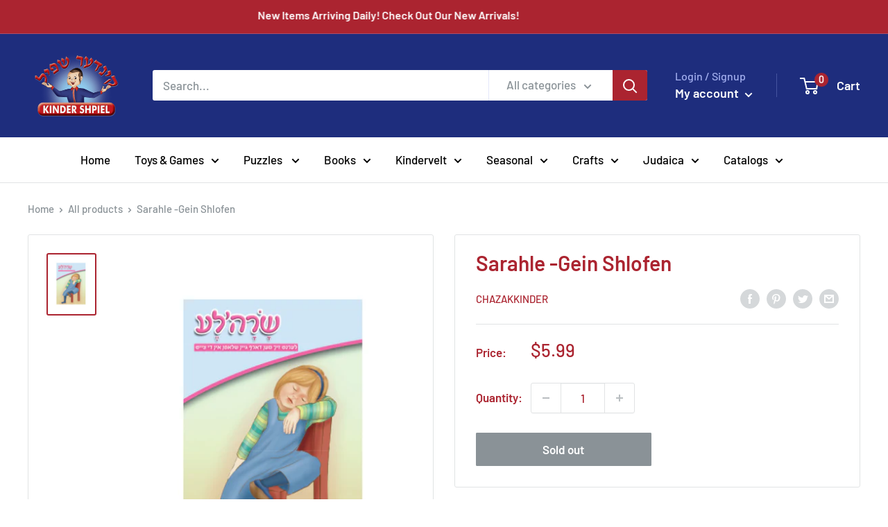

--- FILE ---
content_type: text/javascript
request_url: https://www.chazakkinder.com/cdn/shop/t/11/assets/custom.js?v=102476495355921946141641827105
body_size: -574
content:
//# sourceMappingURL=/cdn/shop/t/11/assets/custom.js.map?v=102476495355921946141641827105
